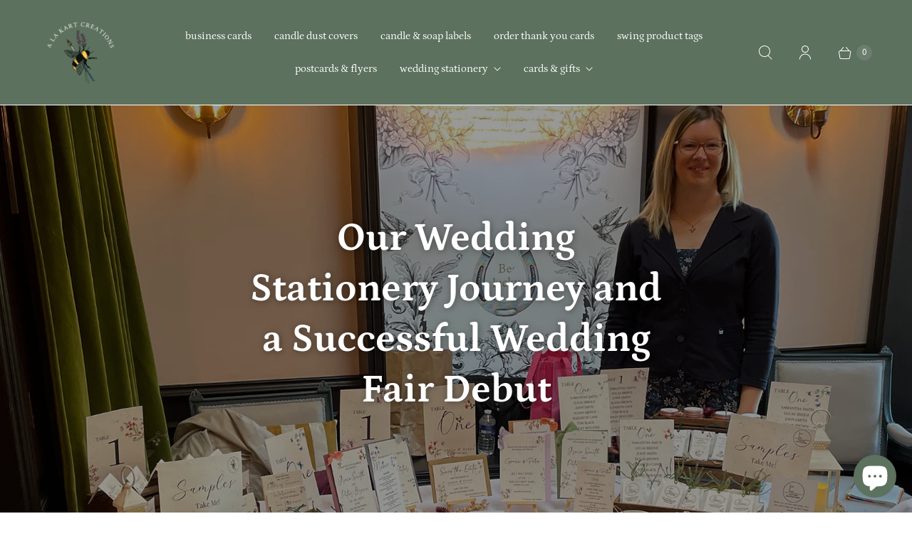

--- FILE ---
content_type: text/javascript;charset=utf-8
request_url: https://assets.cloudlift.app/api/assets/upload.js?shop=alakartcreations.myshopify.com
body_size: 3893
content:
window.Cloudlift = window.Cloudlift || {};window.Cloudlift.upload = { config: {"app":"upload","shop":"alakartcreations.myshopify.com","url":"https://alakartcreations.co.uk","api":"https://api.cloudlift.app","assets":"https://cdn.jsdelivr.net/gh/cloudlift-app/cdn@0.14.29","mode":"prod","currencyFormats":{"moneyFormat":"£{{amount}}","moneyWithCurrencyFormat":"£{{amount}} GBP"},"resources":["https://cdn.jsdelivr.net/gh/cloudlift-app/cdn@0.14.29/static/app-upload.css","https://cdn.jsdelivr.net/gh/cloudlift-app/cdn@0.14.29/static/app-upload.js"],"locale":"en","i18n":{"upload.config.image.editor.color.exposure":"Exposure","upload.config.file.load.error":"Error during load","upload.config.file.size.notavailable":"Size not available","upload.config.error.required":"Please upload a file","upload.config.image.editor.crop.rotate.right":"Rotate right","upload.config.file.button.undo":"Undo","upload.config.error.fileCountMin":"Please upload at least {min} file(s)","upload.config.image.resolution.expected.min":"Minimum resolution is {minResolution}","upload.config.file.upload.error.revert":"Error during revert","upload.config.image.size.tobig":"Image is too big","upload.config.image.editor.resize.height":"Height","upload.config.error.inapp":"Upload error","upload.config.image.editor.crop.aspect.ratio":"Aspect ratio","upload.config.image.editor.button.cancel":"Cancel","upload.config.image.editor.status.error":"Error loading image…","upload.config.file.button.retry":"Retry","upload.config.error.fileCountMax":"Please upload at most {max} file(s)","upload.config.image.editor.util.markup.text":"Text","upload.config.image.ratio.expected":"Expected image ratio {ratio}","upload.config.file.button.remove":"Remove","upload.config.image.resolution.expected.max":"Maximum resolution is {maxResolution}","upload.config.error.inapp.facebook":"Please open the page outside of Facebook","upload.config.image.editor.util.markup.size":"Size","upload.config.image.size.expected.max":"Maximum size is {maxWidth} × {maxHeight}","upload.config.image.editor.util.markup.select":"Select","upload.config.file.uploading":"Uploading","upload.config.image.editor.resize.width":"Width","upload.config.image.editor.crop.flip.horizontal":"Flip horizontal","upload.config.file.link":"\uD83D\uDD17","upload.config.image.editor.status.loading":"Loading image…","upload.config.error.filePagesMin":"Please upload documents with at least {min} pages","upload.config.image.editor.status.processing":"Processing image…","upload.config.file.loading":"Loading","upload.config.file.upload.canceled":"Upload cancelled","upload.config.file.upload.cancel":"tap to cancel","upload.config.image.editor.crop.rotate.left":"Rotate left","upload.config.file.type.notallowed":"File type not allowed","upload.config.file.type.expected":"Expects {lastType}","upload.config.image.editor.util.markup":"Markup","upload.config.file.button.cancel":"Cancel","upload.config.image.editor.status.waiting":"Waiting for image…","upload.config.file.upload.retry":"tap to retry","upload.config.image.editor.resize.apply":"Apply","upload.config.image.editor.color.contrast":"Contrast","upload.config.file.size.tobig":"File is too large","upload.config.dragdrop":"Drag & Drop your files or <u>Browse</u>","upload.config.file.upload.undo":"tap to undo","upload.config.image.editor.color.saturation":"Saturation","upload.config.error.filePagesMax":"Please upload documents with at most {max} pages","upload.config.file.button.upload":"Upload","upload.config.file.size.waiting":"Waiting for size","upload.config.image.editor.util.color":"Colors","upload.config.error.inputs":"Please fill in all required input fields","upload.config.image.editor.util.markup.circle":"Circle","upload.config.image.type.notsupported":"Image type not supported","upload.config.image.editor.crop.flip.vertical":"Flip vertical","upload.config.image.size.expected.min":"Minimum size is {minWidth} × {minHeight}","upload.config.image.editor.button.reset":"Reset","upload.config.image.ratio.invalid":"Image ratio does not match","upload.config.error.ready":"Please wait for the upload to complete","upload.config.image.editor.crop.zoom":"Zoom","upload.config.file.upload.error.remove":"Error during remove","upload.config.image.editor.util.markup.remove":"Remove","upload.config.image.resolution.max":"Image resolution too high","upload.config.image.editor.util.crop":"Crop","upload.config.image.editor.color.brightness":"Brightness","upload.config.error.fileConvert":"File conversion failed","upload.config.image.editor.util.markup.draw":"Draw","upload.config.image.editor.util.resize":"Resize","upload.config.file.upload.error":"Error during upload","upload.config.image.editor.util.filter":"Filter","upload.config.file.upload.complete":"Upload complete","upload.config.error.inapp.instagram":"Please open the page outside of Instagram","upload.config.image.editor.util.markup.arrow":"Arrow","upload.config.file.size.max":"Maximum file size is {filesize}","upload.config.image.resolution.min":"Image resolution is too low","upload.config.image.editor.util.markup.square":"Square","upload.config.image.size.tosmall":"Image is too small","upload.config.file.button.abort":"Abort","upload.config.image.editor.button.confirm":"Upload"},"level":1,"version":"0.14.29","setup":true,"fields":[{"uuid":"clvkuwuoghm8","required":true,"hidden":false,"field":"upload","propertyTransform":true,"fieldProperty":"contact","fieldId":"_cl-upload","fieldThumbnail":"thumbnail","fieldThumbnailPreview":true,"className":"","label":"Please upload the template file with your design on to be approved <span class=\"form__required\">*</span>","text":"","selector":".contact-form__upload","conditionMode":0,"conditions":[],"styles":{"file-grid":"0","font-family":"'Open Sans', sans-serif","input-order":"top","label-color":"#000","file-counter":"1","input-margin":"10.0px","buttons-color":"#fff","label-font-size":"18.0px","label-color-drop":"#000","area-border-radius":"5.0px","file-border-radius":"5.0px","label-font-size-drop":"18.0px","area-background-color":"#fff","file-background-color":"#ffffff","buttons-background-color":"rgba(0,0,0,0.5)","upload-error-background-color":"#c44e47","upload-success-background-color":"#369763"},"theme":"default","css":"#clvkuwuoghm8 .cl-hide{display:none!important}#clvkuwuoghm8 .cl-upload--label{color:#000;font-size:18px;display:block}#clvkuwuoghm8 .cl-upload--input-field{margin-bottom:10px}#clvkuwuoghm8 .cl-upload--input{width:100%;box-sizing:border-box;padding:10px 18px;margin:0;border:1px solid #fff;border-radius:5px}#clvkuwuoghm8 input[type=checkbox].cl-upload--input,#clvkuwuoghm8 input[type=radio].cl-upload--input{width:1.2em;cursor:pointer}#clvkuwuoghm8 input[type=radio].cl-upload--input{vertical-align:middle;margin-right:10px}#clvkuwuoghm8 input[type=color].cl-upload--input{width:40px;height:40px;cursor:pointer;padding:0;border:0}#clvkuwuoghm8 input[type=radio]+.cl-upload-color-rect{margin-right:10px;margin-bottom:10px}#clvkuwuoghm8 input[type=radio]:checked+.cl-upload-color-rect{border:2px solid #404040}#clvkuwuoghm8 .cl-upload-color-rect{width:30px;height:30px;display:inline-block;vertical-align:middle;border-radius:3px}#clvkuwuoghm8 .cl-upload--invalid{border-color:#b7423b}#clvkuwuoghm8 .cl-upload--errors{overflow:hidden;transition:max-height 2s ease-out;max-height:0}#clvkuwuoghm8 .cl-upload--errors.open{max-height:400px}#clvkuwuoghm8 .cl-upload--error{text-align:center;font-size:16px;cursor:pointer;position:relative;opacity:1;font-family:'Open Sans',sans-serif;box-sizing:border-box;color:#fff;background-color:#c44e47;padding:.3rem .7rem;margin-bottom:.7rem;border:1px solid transparent;border-color:#b7423b;border-radius:5px}#clvkuwuoghm8 .cl-upload--error:after{content:'x';position:absolute;right:1rem;top:.25rem}#clvkuwuoghm8 .cl-upload--error.dismissed{opacity:0;transition:opacity .3s ease-out}#clvkuwuoghm8 .filepond--root .filepond--drop-label{min-height:5.5em;padding-bottom:.5em}#clvkuwuoghm8 .filepond--root .filepond--list-scroller{margin-bottom:2em}#clvkuwuoghm8 .cl-upload--counter{position:absolute;left:0;right:0;bottom:.5rem;z-index:10;text-align:center;font-size:12px;color:#000;font-weight:bold;font-family:'Open Sans',sans-serif}#clvkuwuoghm8 .filepond--root{font-family:'Open Sans',sans-serif}#clvkuwuoghm8 .filepond--file-action-button{cursor:pointer;min-height:auto!important;height:1.625em}#clvkuwuoghm8 .filepond--drop-label{color:#000}#clvkuwuoghm8 .filepond--drop-label label{cursor:pointer;width:auto!important;height:auto!important;position:relative!important;color:#000!important;font-size:18px!important}#clvkuwuoghm8 .filepond--drop-label u{cursor:pointer;text-decoration-color:#000}#clvkuwuoghm8 .filepond--label-action{text-decoration-color:#000}#clvkuwuoghm8 .filepond--panel-root{background-color:#fff!important}#clvkuwuoghm8 .filepond--panel-root{border-radius:5px}#clvkuwuoghm8 .filepond--item-panel,#clvkuwuoghm8 .filepond--file-poster-wrapper,#clvkuwuoghm8 .filepond--image-preview-wrapper{border-radius:5px}#clvkuwuoghm8 .filepond--item-panel{background-color:#fff!important}#clvkuwuoghm8 .filepond--drip-blob{background-color:#999}#clvkuwuoghm8 .filepond--file-action-button{background-color:rgba(0,0,0,0.5)}#clvkuwuoghm8 .filepond--file-action-button{color:#fff}#clvkuwuoghm8 .filepond--file-action-button:hover,#clvkuwuoghm8 .filepond--file-action-button:focus{box-shadow:0 0 0 .125em #fff}#clvkuwuoghm8 .filepond--file{color:#000;font-size:16px}#clvkuwuoghm8 [data-filepond-item-state*='error'] .filepond--item-panel,#clvkuwuoghm8 [data-filepond-item-state*='invalid'] .filepond--item-panel{background-color:#c44e47!important}#clvkuwuoghm8 [data-filepond-item-state*='invalid'] .filepond--file{color:#fff}#clvkuwuoghm8 [data-filepond-item-state='processing-complete'] .filepond--item-panel{background-color:#369763!important}#clvkuwuoghm8 [data-filepond-item-state='processing-complete'] .filepond--file{color:#fff}#clvkuwuoghm8 .filepond--image-preview-overlay-idle{color:rgba(204,204,204,0.8)}#clvkuwuoghm8 .filepond--image-preview{background-color:#fff}#clvkuwuoghm8 .filepond--image-preview-overlay-success{color:#369763}#clvkuwuoghm8 .filepond--image-preview-overlay-failure{color:#c44e47}","fileMimeTypes":[],"fileMimeTypesValidate":false,"fileSizeMaxPlan":10,"fileMultiple":true,"fileCountMin":1,"fileCountMax":10,"fileCounter":true,"fileQuantity":false,"fileFetch":true,"fileSubmitRemove":true,"fileSubmitClear":false,"fileName":false,"fileGrid":false,"imagePreview":false,"imageSizeValidate":false,"imageThumbnail":false,"imageThumbnailWidth":500,"imageThumbnailHeight":500,"convert":false,"convertInfo":false,"convertInfoPagesQuantity":false,"convertInfoLengthQuantity":false,"pdfMultiPage":false,"pdfTransparent":false,"serverTransform":false,"imageOriginal":false,"imageEditor":false,"imageEditorOpen":true,"imageEditorCropRestrict":false,"imageEditorCropRatios":[{"label":"Free","value":""},{"label":"Portrait","value":"3:2"},{"label":"Square","value":"1:1"},{"label":"Landscape","value":"4:3"}],"imageEditorUtils":[],"imageEditorPintura":false,"inputFields":[{"field":"Product Type","type":"text","value":"Product Title","label":"Please insert the title of the product you are looking to order <span class=\"form__required\">*</span>","required":true}],"variantConfigs":[],"variantConfig":false}],"extensions":""}};loadjs=function(){var a=function(){},c={},u={},f={};function o(e,n){if(e){var t=f[e];if(u[e]=n,t)for(;t.length;)t[0](e,n),t.splice(0,1)}}function l(e,n){e.call&&(e={success:e}),n.length?(e.error||a)(n):(e.success||a)(e)}function h(t,r,s,i){var c,o,e=document,n=s.async,u=(s.numRetries||0)+1,f=s.before||a,l=t.replace(/^(css|img)!/,"");i=i||0,/(^css!|\.css$)/.test(t)?((o=e.createElement("link")).rel="stylesheet",o.href=l,(c="hideFocus"in o)&&o.relList&&(c=0,o.rel="preload",o.as="style")):/(^img!|\.(png|gif|jpg|svg)$)/.test(t)?(o=e.createElement("img")).src=l:((o=e.createElement("script")).src=t,o.async=void 0===n||n),!(o.onload=o.onerror=o.onbeforeload=function(e){var n=e.type[0];if(c)try{o.sheet.cssText.length||(n="e")}catch(e){18!=e.code&&(n="e")}if("e"==n){if((i+=1)<u)return h(t,r,s,i)}else if("preload"==o.rel&&"style"==o.as)return o.rel="stylesheet";r(t,n,e.defaultPrevented)})!==f(t,o)&&e.head.appendChild(o)}function t(e,n,t){var r,s;if(n&&n.trim&&(r=n),s=(r?t:n)||{},r){if(r in c)throw"LoadJS";c[r]=!0}function i(n,t){!function(e,r,n){var t,s,i=(e=e.push?e:[e]).length,c=i,o=[];for(t=function(e,n,t){if("e"==n&&o.push(e),"b"==n){if(!t)return;o.push(e)}--i||r(o)},s=0;s<c;s++)h(e[s],t,n)}(e,function(e){l(s,e),n&&l({success:n,error:t},e),o(r,e)},s)}if(s.returnPromise)return new Promise(i);i()}return t.ready=function(e,n){return function(e,t){e=e.push?e:[e];var n,r,s,i=[],c=e.length,o=c;for(n=function(e,n){n.length&&i.push(e),--o||t(i)};c--;)r=e[c],(s=u[r])?n(r,s):(f[r]=f[r]||[]).push(n)}(e,function(e){l(n,e)}),t},t.done=function(e){o(e,[])},t.reset=function(){c={},u={},f={}},t.isDefined=function(e){return e in c},t}();!function(e){loadjs(e.resources,"assets",{success:function(){var n,t="cloudlift."+e.app+".ready";"function"==typeof Event?n=new Event(t):(n=document.createEvent("Event")).initEvent(t,!0,!0),window.dispatchEvent(n)},error:function(e){console.error("failed to load assets",e)}})}(window.Cloudlift.upload.config);